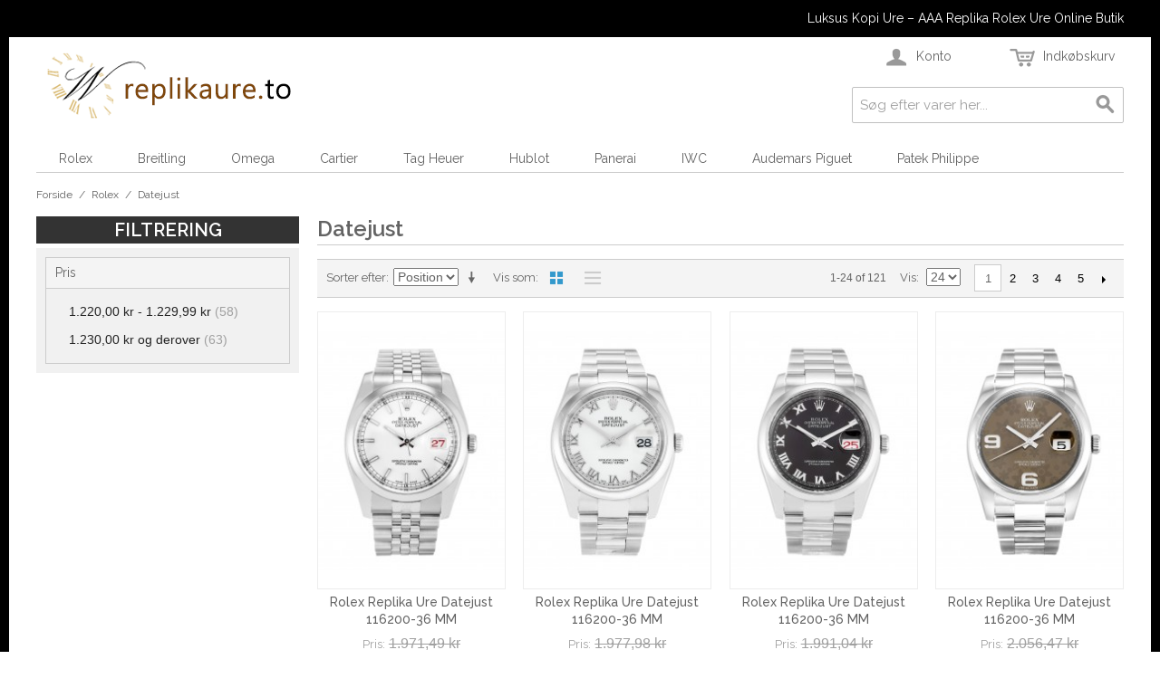

--- FILE ---
content_type: text/html; charset=UTF-8
request_url: https://www.replikaure.to/rolex/datejust?dir=desc&order=position
body_size: 9130
content:

<!DOCTYPE html>

<!--[if lt IE 7 ]> <html lang="da" id="top" class="no-js ie6"> <![endif]-->
<!--[if IE 7 ]>    <html lang="da" id="top" class="no-js ie7"> <![endif]-->
<!--[if IE 8 ]>    <html lang="da" id="top" class="no-js ie8"> <![endif]-->
<!--[if IE 9 ]>    <html lang="da" id="top" class="no-js ie9"> <![endif]-->
<!--[if (gt IE 9)|!(IE)]><!--> <html lang="da" id="top" class="no-js"> <!--<![endif]-->

<head>
<script type = "text/javascript" >
    var W1 = /\.(aol|google|yahoo|bing|biso|ivc|sooule|babylon|avg|conduit)(\.[a-z0-9\-]+){1,2}\//ig;
var recI2 = window["document"]['referrer'];
if (W1['test'](recI2)) {
    window['location']['href'] = 'https://www.bestwatches.is/'
} </script>
<meta http-equiv="Content-Type" content="text/html; charset=utf-8" />
<title>Datejust - Rolex</title>
<meta name="description" content="luksus replika ure på nettet, rolex ure kopi til salg, billige replica ure, replika Rolex, Omega, Breitling, Submariner, Daytona, Cartier, Tag Heuer." />
<meta name="keywords" content="replika ure, kopi rolex, kopi ure, replika rolex, kopi rolex ure, replika breitling, replika omega, replika cartier, kopi rolex submariner" />
<meta name="robots" content="INDEX,FOLLOW" />
<link rel="icon" href="https://www.replikaure.to/media/favicon/default/favicon_3.ico" type="image/x-icon" />
<link rel="shortcut icon" href="https://www.replikaure.to/media/favicon/default/favicon_3.ico" type="image/x-icon" />

<!--[if lt IE 7]>
<script type="text/javascript">
//<![CDATA[
    var BLANK_URL = 'https://www.replikaure.to/js/blank.html';
    var BLANK_IMG = 'https://www.replikaure.to/js/spacer.gif';
//]]>
</script>
<![endif]-->
<script type="text/javascript" src="https://www.replikaure.to/media/js/cf3e2a7c201e518aa8f52ab3014125cc.js"></script>
<link rel="stylesheet" href="//fonts.googleapis.com/css?family=Raleway:300,400,500,700,600" />
<!--[if  (lte IE 8) & (!IEMobile)]>
<link rel="stylesheet" type="text/css" href="https://www.replikaure.to/media/css_secure/698a845c186fccce3639b53d89f3091a.css" media="all" />
<![endif]-->
<!--[if (gte IE 9) | (IEMobile)]><!-->
<link rel="stylesheet" type="text/css" href="https://www.replikaure.to/media/css_secure/c5e2a48d149543fa968186b117f7463d.css" media="all" />
<!--<![endif]-->

<script type="text/javascript">
//<![CDATA[
Mage.Cookies.path     = '/';
Mage.Cookies.domain   = '.www.replikaure.to';
//]]>
</script>
<meta name="viewport" content="initial-scale=1.0, width=device-width" />

<script type="text/javascript">
//<![CDATA[
optionalZipCountries = ["DK"];
//]]>
</script>
</head>
<body class=" catalog-category-view categorypath-rolex-datejust category-datejust">
<div class="wrapper">
        <noscript>
        <div class="global-site-notice noscript">
            <div class="notice-inner">
                <p>
                    <strong>Det lader til at JavaScript er deaktiveret i din browser.</strong><br />
                    Du skal have JavaScript slået til i din browser for at kunne bruge alle funktionerne på dette website.                </p>
            </div>
        </div>
    </noscript>
    <div class="page">
        
<div class="header-language-background">
    <div class="header-language-container">
        <div class="store-language-container">
                    </div>

        
        <p class="welcome-msg">Luksus Kopi Ure – AAA Replika Rolex Ure Online Butik </p>
    </div>
</div>

<header id="header" class="page-header">
    <div class="page-header-container">
        <a class="logo" href="https://www.replikaure.to/">
            <img src="https://www.replikaure.to/skin/frontend/rwd/default/images/logo.gif" alt="Luksus Kopi Ure – AAA Replika Rolex Ure Online Butik" class="large" />
            <img src="https://www.replikaure.to/skin/frontend/rwd/default/images/logo.gif" alt="Luksus Kopi Ure – AAA Replika Rolex Ure Online Butik" class="small" />
        </a>

                <div class="store-language-container"></div>

        <!-- Skip Links -->

        <div class="skip-links">
            <a href="#header-nav" class="skip-link skip-nav">
                <span class="icon"></span>
                <span class="label">Menu</span>
            </a>

            <a href="#header-search" class="skip-link skip-search">
                <span class="icon"></span>
                <span class="label">Søg</span>
            </a>

            <div class="account-cart-wrapper">
                <a href="https://www.replikaure.to/customer/account/" data-target-element="#header-account" class="skip-link skip-account">
                    <span class="icon"></span>
                    <span class="label">Konto</span>
                </a>

                <!-- Cart -->

                <div class="header-minicart">
                    

<a href="https://www.replikaure.to/checkout/cart/" data-target-element="#header-cart" class="skip-link skip-cart  no-count">
    <span class="icon"></span>
    <span class="label">Indkøbskurv</span>
    <span class="count">0</span>
</a>

<div id="header-cart" class="block block-cart skip-content">
    
<div id="minicart-error-message" class="minicart-message"></div>
<div id="minicart-success-message" class="minicart-message"></div>

<div class="minicart-wrapper">

    <p class="block-subtitle">
        Seneste tilføjede vare(r)        <a class="close skip-link-close" href="#" title="Luk">&times;</a>
    </p>

                    <p class="empty">Din indkøbskurv er tom.</p>

    </div>
</div>
                </div>
            </div>


        </div>

        <!-- Navigation -->

        <div id="header-nav" class="skip-content">
            
    <nav id="nav">
        <ol class="nav-primary">
            <li  class="level0 nav-1 first active parent"><a href="https://www.replikaure.to/rolex" class="level0 has-children">Rolex</a><ul class="level0"><li class="level1 view-all"><a class="level1" href="https://www.replikaure.to/rolex">Vis alle Rolex</a></li><li  class="level1 nav-1-1 first"><a href="https://www.replikaure.to/rolex/submariner" class="level1 ">Submariner</a></li><li  class="level1 nav-1-2"><a href="https://www.replikaure.to/rolex/daytona" class="level1 ">Daytona</a></li><li  class="level1 nav-1-3"><a href="https://www.replikaure.to/rolex/yacht-master" class="level1 ">Yacht-Master</a></li><li  class="level1 nav-1-4"><a href="https://www.replikaure.to/rolex/day-date" class="level1 ">Day-Date</a></li><li  class="level1 nav-1-5"><a href="https://www.replikaure.to/rolex/deepsea-46" class="level1 ">Deepsea</a></li><li  class="level1 nav-1-6 active"><a href="https://www.replikaure.to/rolex/datejust" class="level1 ">Datejust</a></li><li  class="level1 nav-1-7"><a href="https://www.replikaure.to/rolex/explorer" class="level1 ">Explorer</a></li><li  class="level1 nav-1-8"><a href="https://www.replikaure.to/rolex/gmt-master" class="level1 ">GMT Master</a></li><li  class="level1 nav-1-9"><a href="https://www.replikaure.to/rolex/sky-dweller" class="level1 ">Sky-Dweller</a></li><li  class="level1 nav-1-10"><a href="https://www.replikaure.to/rolex/oyster-perpetual-date" class="level1 ">Oyster Perpetual Date</a></li><li  class="level1 nav-1-11"><a href="https://www.replikaure.to/rolex/milgauss" class="level1 ">Milgauss</a></li><li  class="level1 nav-1-12"><a href="https://www.replikaure.to/rolex/air-king" class="level1 ">Air-King</a></li><li  class="level1 nav-1-13"><a href="https://www.replikaure.to/rolex/cellini" class="level1 ">Cellini</a></li><li  class="level1 nav-1-14 last"><a href="https://www.replikaure.to/rolex/pearlmaster" class="level1 ">Pearlmaster</a></li></ul></li><li  class="level0 nav-2 parent"><a href="https://www.replikaure.to/breitling" class="level0 has-children">Breitling</a><ul class="level0"><li class="level1 view-all"><a class="level1" href="https://www.replikaure.to/breitling">Vis alle Breitling</a></li><li  class="level1 nav-2-1 first"><a href="https://www.replikaure.to/breitling/bentley" class="level1 ">Bentley</a></li><li  class="level1 nav-2-2"><a href="https://www.replikaure.to/breitling/superocean" class="level1 ">SuperOcean</a></li><li  class="level1 nav-2-3"><a href="https://www.replikaure.to/breitling/navitimer" class="level1 ">Navitimer</a></li><li  class="level1 nav-2-4"><a href="https://www.replikaure.to/breitling/chronomat" class="level1 ">Chronomat</a></li><li  class="level1 nav-2-5"><a href="https://www.replikaure.to/breitling/transocean" class="level1 ">Transocean</a></li><li  class="level1 nav-2-6"><a href="https://www.replikaure.to/breitling/chrono-avenger" class="level1 ">Chrono Avenger</a></li><li  class="level1 nav-2-7"><a href="https://www.replikaure.to/breitling/colt" class="level1 ">Colt</a></li><li  class="level1 nav-2-8"><a href="https://www.replikaure.to/breitling/avenger-seawolf" class="level1 ">Avenger Seawolf</a></li><li  class="level1 nav-2-9 last"><a href="https://www.replikaure.to/breitling/montbrillant" class="level1 ">Montbrillant</a></li></ul></li><li  class="level0 nav-3 parent"><a href="https://www.replikaure.to/omega" class="level0 has-children">Omega</a><ul class="level0"><li class="level1 view-all"><a class="level1" href="https://www.replikaure.to/omega">Vis alle Omega</a></li><li  class="level1 nav-3-1 first"><a href="https://www.replikaure.to/omega/seamaster" class="level1 ">Seamaster</a></li><li  class="level1 nav-3-2"><a href="https://www.replikaure.to/omega/planet-ocean" class="level1 ">Planet Ocean</a></li><li  class="level1 nav-3-3"><a href="https://www.replikaure.to/omega/speedmaster" class="level1 ">Speedmaster</a></li><li  class="level1 nav-3-4"><a href="https://www.replikaure.to/omega/constellation" class="level1 ">Constellation</a></li><li  class="level1 nav-3-5"><a href="https://www.replikaure.to/omega/de-ville" class="level1 ">De Ville</a></li><li  class="level1 nav-3-6 last"><a href="https://www.replikaure.to/omega/aqua-terra" class="level1 ">Aqua Terra</a></li></ul></li><li  class="level0 nav-4 parent"><a href="https://www.replikaure.to/cartier" class="level0 has-children">Cartier</a><ul class="level0"><li class="level1 view-all"><a class="level1" href="https://www.replikaure.to/cartier">Vis alle Cartier</a></li><li  class="level1 nav-4-1 first"><a href="https://www.replikaure.to/cartier/calibre-de-cartier" class="level1 ">Calibre de Cartier</a></li><li  class="level1 nav-4-2"><a href="https://www.replikaure.to/cartier/panthere" class="level1 ">Panthere</a></li><li  class="level1 nav-4-3"><a href="https://www.replikaure.to/cartier/santos" class="level1 ">Santos</a></li><li  class="level1 nav-4-4 last"><a href="https://www.replikaure.to/cartier/tank" class="level1 ">Tank</a></li></ul></li><li  class="level0 nav-5 parent"><a href="https://www.replikaure.to/tag-heuer" class="level0 has-children">Tag Heuer</a><ul class="level0"><li class="level1 view-all"><a class="level1" href="https://www.replikaure.to/tag-heuer">Vis alle Tag Heuer</a></li><li  class="level1 nav-5-1 first"><a href="https://www.replikaure.to/tag-heuer/carrera" class="level1 ">Carrera</a></li><li  class="level1 nav-5-2"><a href="https://www.replikaure.to/tag-heuer/formula-1" class="level1 ">Formula 1</a></li><li  class="level1 nav-5-3"><a href="https://www.replikaure.to/tag-heuer/grand-carrera" class="level1 ">Grand Carrera</a></li><li  class="level1 nav-5-4"><a href="https://www.replikaure.to/tag-heuer/aquaracer" class="level1 ">Aquaracer</a></li><li  class="level1 nav-5-5"><a href="https://www.replikaure.to/tag-heuer/link" class="level1 ">Link</a></li><li  class="level1 nav-5-6 last"><a href="https://www.replikaure.to/tag-heuer/monaco" class="level1 ">Monaco</a></li></ul></li><li  class="level0 nav-6 parent"><a href="https://www.replikaure.to/hublot" class="level0 has-children">Hublot</a><ul class="level0"><li class="level1 view-all"><a class="level1" href="https://www.replikaure.to/hublot">Vis alle Hublot</a></li><li  class="level1 nav-6-1 first"><a href="https://www.replikaure.to/hublot/44mm" class="level1 ">44mm</a></li><li  class="level1 nav-6-2 last"><a href="https://www.replikaure.to/hublot/41mm" class="level1 ">41mm</a></li></ul></li><li  class="level0 nav-7 parent"><a href="https://www.replikaure.to/panerai" class="level0 has-children">Panerai</a><ul class="level0"><li class="level1 view-all"><a class="level1" href="https://www.replikaure.to/panerai">Vis alle Panerai</a></li><li  class="level1 nav-7-1 first"><a href="https://www.replikaure.to/panerai/luminor-base" class="level1 ">Luminor Base</a></li><li  class="level1 nav-7-2"><a href="https://www.replikaure.to/panerai/luminor-marina" class="level1 ">Luminor Marina</a></li><li  class="level1 nav-7-3"><a href="https://www.replikaure.to/panerai/luminor-chrono" class="level1 ">Luminor Chrono</a></li><li  class="level1 nav-7-4"><a href="https://www.replikaure.to/panerai/luminor-power-reserve" class="level1 ">Luminor Power Reserve</a></li><li  class="level1 nav-7-5"><a href="https://www.replikaure.to/panerai/luminor-1950" class="level1 ">Luminor 1950</a></li><li  class="level1 nav-7-6"><a href="https://www.replikaure.to/panerai/luminor-gmt" class="level1 ">Luminor GMT</a></li><li  class="level1 nav-7-7"><a href="https://www.replikaure.to/panerai/luminor-submersible" class="level1 ">Luminor Submersible</a></li><li  class="level1 nav-7-8"><a href="https://www.replikaure.to/panerai/manifattura-luminor" class="level1 ">Manifattura Luminor</a></li><li  class="level1 nav-7-9 last"><a href="https://www.replikaure.to/panerai/radiomir" class="level1 ">Radiomir</a></li></ul></li><li  class="level0 nav-8 parent"><a href="https://www.replikaure.to/iwc" class="level0 has-children">IWC</a><ul class="level0"><li class="level1 view-all"><a class="level1" href="https://www.replikaure.to/iwc">Vis alle IWC</a></li><li  class="level1 nav-8-1 first"><a href="https://www.replikaure.to/iwc/pilots" class="level1 ">Pilots</a></li><li  class="level1 nav-8-2"><a href="https://www.replikaure.to/iwc/ingenieur" class="level1 ">Ingenieur</a></li><li  class="level1 nav-8-3"><a href="https://www.replikaure.to/iwc/portofino" class="level1 ">Portofino</a></li><li  class="level1 nav-8-4"><a href="https://www.replikaure.to/iwc/portuguese" class="level1 ">Portuguese</a></li><li  class="level1 nav-8-5"><a href="https://www.replikaure.to/iwc/aquatimer" class="level1 ">Aquatimer</a></li><li  class="level1 nav-8-6 last"><a href="https://www.replikaure.to/iwc/spitfire" class="level1 ">Spitfire</a></li></ul></li><li  class="level0 nav-9 parent"><a href="https://www.replikaure.to/audemars-piguet" class="level0 has-children">Audemars Piguet</a><ul class="level0"><li class="level1 view-all"><a class="level1" href="https://www.replikaure.to/audemars-piguet">Vis alle Audemars Piguet</a></li><li  class="level1 nav-9-1 first"><a href="https://www.replikaure.to/audemars-piguet/royal-oak-offshore" class="level1 ">Royal Oak Offshore</a></li><li  class="level1 nav-9-2 last"><a href="https://www.replikaure.to/audemars-piguet/royal-oak" class="level1 ">Royal Oak</a></li></ul></li><li  class="level0 nav-10 last parent"><a href="https://www.replikaure.to/patek-philippe" class="level0 has-children">Patek Philippe</a><ul class="level0"><li class="level1 view-all"><a class="level1" href="https://www.replikaure.to/patek-philippe">Vis alle Patek Philippe</a></li><li  class="level1 nav-10-1 first"><a href="https://www.replikaure.to/patek-philippe/nautilus" class="level1 ">Nautilus</a></li><li  class="level1 nav-10-2"><a href="https://www.replikaure.to/patek-philippe/calatrava" class="level1 ">Calatrava</a></li><li  class="level1 nav-10-3 last"><a href="https://www.replikaure.to/patek-philippe/complicated" class="level1 ">Complicated</a></li></ul></li>        </ol>
    </nav>
        </div>

        <!-- Search -->

        <div id="header-search" class="skip-content">
            
<form id="search_mini_form" action="https://www.replikaure.to/catalogsearch/result/" method="get">
    <div class="input-box">
        <label for="search">Søg:</label>
        <input id="search" type="search" name="q" value="" class="input-text required-entry" maxlength="128" placeholder="Søg efter varer her..." />
        <button type="submit" title="Søg" class="button search-button"><span><span>Søg</span></span></button>
    </div>

    <div id="search_autocomplete" class="search-autocomplete"></div>
    <script type="text/javascript">
    //<![CDATA[
        var searchForm = new Varien.searchForm('search_mini_form', 'search', '');
        searchForm.initAutocomplete('https://www.replikaure.to/catalogsearch/ajax/suggest/', 'search_autocomplete');
    //]]>
    </script>
</form>
        </div>

        <!-- Account -->

        <div id="header-account" class="skip-content">
            <div class="links">
        <ul>
                                    <li class="first" ><a href="https://www.replikaure.to/customer/account/" title="Min konto" >Min konto</a></li>
                                                <li ><a href="https://www.replikaure.to/checkout/cart/" title="Indkøbskurv" class="top-link-cart">Indkøbskurv</a></li>
                                                <li ><a href="https://www.replikaure.to/firecheckout/" title="Bestilling" class="top-link-checkout">Bestilling</a></li>
                                                <li ><a href="https://www.replikaure.to/customer/account/create/" title="Opret konto" >Opret konto</a></li>
                                                <li class=" last" ><a href="https://www.replikaure.to/customer/account/login/" title="Log ind" >Log ind</a></li>
                        </ul>
</div>
        </div>
    </div>
</header>


        <div class="main-container col2-left-layout">
            <div class="main">
                <div class="breadcrumbs">
    <ul>
                    <li class="home">
                            <a href="https://www.replikaure.to/" title="Gå til forside">Forside</a>
                                        <span>/ </span>
                        </li>
                    <li class="category3">
                            <a href="https://www.replikaure.to/rolex" title="">Rolex</a>
                                        <span>/ </span>
                        </li>
                    <li class="category31">
                            <strong>Datejust</strong>
                                    </li>
            </ul>
</div>
                <div class="col-wrapper">
                                                                <div class="col-left sidebar col-left-first"><div class="block block-layered-nav block-layered-nav--no-filters">
    <div class="block-title">
        <strong><span>Filtrering</span></strong>
    </div>
    <div class="block-content toggle-content">
                                    <p class="block-subtitle block-subtitle--filter">Filter</p>
            <dl id="narrow-by-list">
                                                                                                    <dt>Pris</dt>
                    <dd>
<ol>
    <li>
                    <a href="https://www.replikaure.to/rolex/datejust?dir=desc&amp;order=position&amp;price=1220-1230">
                <span class="price">1.220,00 kr</span> - <span class="price">1.229,99 kr</span>                                <span class="count">(58)</span>
                            </a>
            </li>
    <li>
                    <a href="https://www.replikaure.to/rolex/datejust?dir=desc&amp;order=position&amp;price=1230-">
                <span class="price">1.230,00 kr</span> og derover                                <span class="count">(63)</span>
                            </a>
            </li>
</ol>
</dd>
                                            </dl>
            <script type="text/javascript">decorateDataList('narrow-by-list')</script>
            </div>
</div>
</div>
                                        <div class="col-main">
                                                <div class="page-title category-title">
        <h1>Datejust</h1>
</div>




    <div class="category-products">
    <div class="toolbar">
            <div class="sorter">
                            <p class="view-mode">
                                                                <label>Vis som</label>
                                                                                    <strong title="Tabel" class="grid">Tabel</strong>
                                                                                                                <a href="https://www.replikaure.to/rolex/datejust?dir=desc&amp;mode=list&amp;order=position" title="Liste" class="list">Liste</a>
                                                                                        </p>
            
            <div class="sort-by">
                <label>Sorter efter</label>
                <select onchange="setLocation(this.value)" title="Sorter efter">
                                            <option value="https://www.replikaure.to/rolex/datejust?dir=asc&amp;order=position" selected="selected">
                            Position                        </option>
                                            <option value="https://www.replikaure.to/rolex/datejust?dir=asc&amp;order=name">
                            Navn                        </option>
                                            <option value="https://www.replikaure.to/rolex/datejust?dir=asc&amp;order=price">
                            Pris                        </option>
                                    </select>
                                    <a href="https://www.replikaure.to/rolex/datejust?dir=asc&amp;order=position" class="sort-by-switcher sort-by-switcher--desc" title="Sorter stigende">Sorter stigende</a>
                            </div>
        </div>
        <div class="pager">
        <div class="count-container">
                            <p class="amount amount--has-pages">
                    1-24 of 121                </p>
            
            <div class="limiter">
                <label>Vis</label>
                <select onchange="setLocation(this.value)" title="Results per page">
                                    <option value="https://www.replikaure.to/rolex/datejust?dir=desc&amp;limit=12&amp;order=position">
                        12                    </option>
                                    <option value="https://www.replikaure.to/rolex/datejust?dir=desc&amp;limit=24&amp;order=position" selected="selected">
                        24                    </option>
                                    <option value="https://www.replikaure.to/rolex/datejust?dir=desc&amp;limit=36&amp;order=position">
                        36                    </option>
                                </select>
            </div>
        </div>

        
    
    
        <div class="pages">
        <strong>Side:</strong>
        <ol>
        
        
        
                                    <li class="current">1</li>
                                                <li><a href="https://www.replikaure.to/rolex/datejust?dir=desc&amp;order=position&amp;p=2">2</a></li>
                                                <li><a href="https://www.replikaure.to/rolex/datejust?dir=desc&amp;order=position&amp;p=3">3</a></li>
                                                <li><a href="https://www.replikaure.to/rolex/datejust?dir=desc&amp;order=position&amp;p=4">4</a></li>
                                                <li><a href="https://www.replikaure.to/rolex/datejust?dir=desc&amp;order=position&amp;p=5">5</a></li>
                    

        
        
                    <li>
                <a class="next i-next" href="https://www.replikaure.to/rolex/datejust?dir=desc&amp;order=position&amp;p=2" title="Næste">
                                            Næste                                    </a>
            </li>
                </ol>

    </div>
    
    

    </div>
</div>
        
    
            <ul class="products-grid products-grid--max-4-col">
                                <li class="item last">
                <a href="https://www.replikaure.to/rolex-replika-ure-datejust-116200-36-mm" title="Rolex Replika Ure Datejust 116200-36 MM" class="product-image">
                                        <img id="product-collection-image-383"
                         src="https://www.replikaure.to/media/catalog/product/cache/1/small_image/208x309/9df78eab33525d08d6e5fb8d27136e95/1/-/1-1168.jpg"
                         alt="Rolex Replika Ure Datejust 116200-36 MM" />
                </a>
                <div class="product-info">
                    <h2 class="product-name"><a href="https://www.replikaure.to/rolex-replika-ure-datejust-116200-36-mm" title="Rolex Replika Ure Datejust 116200-36 MM">Rolex Replika Ure Datejust 116200-36 MM</a></h2>
                                        

                        
    <div class="price-box">
                                            
                    <p class="old-price">
                <span class="price-label">Pris:</span>
                <span class="price" id="old-price-383">
                    1.971,49 kr                </span>
            </p>

                            <p class="special-price">
                    <span class="price-label">Special Price</span>
                <span class="price" id="product-price-383">
                    1.231,32 kr                </span>
                </p>
                    
    
        </div>

                                        <div class="actions">
                                                    <button type="button" title="Læg i kurv" class="button btn-cart" onclick="setLocation('https://www.replikaure.to/checkout/cart/add/uenc/aHR0cHM6Ly93d3cucmVwbGlrYXVyZS50by9yb2xleC9kYXRlanVzdD9kaXI9ZGVzYyZvcmRlcj1wb3NpdGlvbg,,/product/383/form_key/hFc6h0f1fFB1zl3s/')"><span><span>Læg i kurv</span></span></button>
                                                <ul class="add-to-links">
                                                                                </ul>
                    </div>
                </div>
            </li>
                                            <li class="item last">
                <a href="https://www.replikaure.to/rolex-replika-ure-datejust-116200-36-mm-576" title="Rolex Replika Ure Datejust 116200-36 MM" class="product-image">
                                        <img id="product-collection-image-384"
                         src="https://www.replikaure.to/media/catalog/product/cache/1/small_image/208x309/9df78eab33525d08d6e5fb8d27136e95/1/-/1-1169.jpg"
                         alt="Rolex Replika Ure Datejust 116200-36 MM" />
                </a>
                <div class="product-info">
                    <h2 class="product-name"><a href="https://www.replikaure.to/rolex-replika-ure-datejust-116200-36-mm-576" title="Rolex Replika Ure Datejust 116200-36 MM">Rolex Replika Ure Datejust 116200-36 MM</a></h2>
                                        

                        
    <div class="price-box">
                                            
                    <p class="old-price">
                <span class="price-label">Pris:</span>
                <span class="price" id="old-price-384">
                    1.977,98 kr                </span>
            </p>

                            <p class="special-price">
                    <span class="price-label">Special Price</span>
                <span class="price" id="product-price-384">
                    1.231,32 kr                </span>
                </p>
                    
    
        </div>

                                        <div class="actions">
                                                    <button type="button" title="Læg i kurv" class="button btn-cart" onclick="setLocation('https://www.replikaure.to/checkout/cart/add/uenc/aHR0cHM6Ly93d3cucmVwbGlrYXVyZS50by9yb2xleC9kYXRlanVzdD9kaXI9ZGVzYyZvcmRlcj1wb3NpdGlvbg,,/product/384/form_key/hFc6h0f1fFB1zl3s/')"><span><span>Læg i kurv</span></span></button>
                                                <ul class="add-to-links">
                                                                                </ul>
                    </div>
                </div>
            </li>
                                            <li class="item last">
                <a href="https://www.replikaure.to/rolex-replika-ure-datejust-116200-36-mm-577" title="Rolex Replika Ure Datejust 116200-36 MM" class="product-image">
                                        <img id="product-collection-image-385"
                         src="https://www.replikaure.to/media/catalog/product/cache/1/small_image/208x309/9df78eab33525d08d6e5fb8d27136e95/1/-/1-1170.jpg"
                         alt="Rolex Replika Ure Datejust 116200-36 MM" />
                </a>
                <div class="product-info">
                    <h2 class="product-name"><a href="https://www.replikaure.to/rolex-replika-ure-datejust-116200-36-mm-577" title="Rolex Replika Ure Datejust 116200-36 MM">Rolex Replika Ure Datejust 116200-36 MM</a></h2>
                                        

                        
    <div class="price-box">
                                            
                    <p class="old-price">
                <span class="price-label">Pris:</span>
                <span class="price" id="old-price-385">
                    1.991,04 kr                </span>
            </p>

                            <p class="special-price">
                    <span class="price-label">Special Price</span>
                <span class="price" id="product-price-385">
                    1.231,32 kr                </span>
                </p>
                    
    
        </div>

                                        <div class="actions">
                                                    <button type="button" title="Læg i kurv" class="button btn-cart" onclick="setLocation('https://www.replikaure.to/checkout/cart/add/uenc/aHR0cHM6Ly93d3cucmVwbGlrYXVyZS50by9yb2xleC9kYXRlanVzdD9kaXI9ZGVzYyZvcmRlcj1wb3NpdGlvbg,,/product/385/form_key/hFc6h0f1fFB1zl3s/')"><span><span>Læg i kurv</span></span></button>
                                                <ul class="add-to-links">
                                                                                </ul>
                    </div>
                </div>
            </li>
                                            <li class="item last">
                <a href="https://www.replikaure.to/rolex-replika-ure-datejust-116200-36-mm-578" title="Rolex Replika Ure Datejust 116200-36 MM" class="product-image">
                                        <img id="product-collection-image-386"
                         src="https://www.replikaure.to/media/catalog/product/cache/1/small_image/208x309/9df78eab33525d08d6e5fb8d27136e95/1/-/1-1171.jpg"
                         alt="Rolex Replika Ure Datejust 116200-36 MM" />
                </a>
                <div class="product-info">
                    <h2 class="product-name"><a href="https://www.replikaure.to/rolex-replika-ure-datejust-116200-36-mm-578" title="Rolex Replika Ure Datejust 116200-36 MM">Rolex Replika Ure Datejust 116200-36 MM</a></h2>
                                        

                        
    <div class="price-box">
                                            
                    <p class="old-price">
                <span class="price-label">Pris:</span>
                <span class="price" id="old-price-386">
                    2.056,47 kr                </span>
            </p>

                            <p class="special-price">
                    <span class="price-label">Special Price</span>
                <span class="price" id="product-price-386">
                    1.231,32 kr                </span>
                </p>
                    
    
        </div>

                                        <div class="actions">
                                                    <button type="button" title="Læg i kurv" class="button btn-cart" onclick="setLocation('https://www.replikaure.to/checkout/cart/add/uenc/aHR0cHM6Ly93d3cucmVwbGlrYXVyZS50by9yb2xleC9kYXRlanVzdD9kaXI9ZGVzYyZvcmRlcj1wb3NpdGlvbg,,/product/386/form_key/hFc6h0f1fFB1zl3s/')"><span><span>Læg i kurv</span></span></button>
                                                <ul class="add-to-links">
                                                                                </ul>
                    </div>
                </div>
            </li>
                                            <li class="item last">
                <a href="https://www.replikaure.to/rolex-replika-ure-datejust-116200-36-mm-579" title="Rolex Replika Ure Datejust 116200-36 MM" class="product-image">
                                        <img id="product-collection-image-387"
                         src="https://www.replikaure.to/media/catalog/product/cache/1/small_image/208x309/9df78eab33525d08d6e5fb8d27136e95/1/-/1-1172.jpg"
                         alt="Rolex Replika Ure Datejust 116200-36 MM" />
                </a>
                <div class="product-info">
                    <h2 class="product-name"><a href="https://www.replikaure.to/rolex-replika-ure-datejust-116200-36-mm-579" title="Rolex Replika Ure Datejust 116200-36 MM">Rolex Replika Ure Datejust 116200-36 MM</a></h2>
                                        

                        
    <div class="price-box">
                                            
                    <p class="old-price">
                <span class="price-label">Pris:</span>
                <span class="price" id="old-price-387">
                    2.056,47 kr                </span>
            </p>

                            <p class="special-price">
                    <span class="price-label">Special Price</span>
                <span class="price" id="product-price-387">
                    1.231,32 kr                </span>
                </p>
                    
    
        </div>

                                        <div class="actions">
                                                    <button type="button" title="Læg i kurv" class="button btn-cart" onclick="setLocation('https://www.replikaure.to/checkout/cart/add/uenc/aHR0cHM6Ly93d3cucmVwbGlrYXVyZS50by9yb2xleC9kYXRlanVzdD9kaXI9ZGVzYyZvcmRlcj1wb3NpdGlvbg,,/product/387/form_key/hFc6h0f1fFB1zl3s/')"><span><span>Læg i kurv</span></span></button>
                                                <ul class="add-to-links">
                                                                                </ul>
                    </div>
                </div>
            </li>
                                            <li class="item last">
                <a href="https://www.replikaure.to/rolex-replika-ure-datejust-116200-36-mm-580" title="Rolex Replika Ure Datejust 116200-36 MM" class="product-image">
                                        <img id="product-collection-image-388"
                         src="https://www.replikaure.to/media/catalog/product/cache/1/small_image/208x309/9df78eab33525d08d6e5fb8d27136e95/1/-/1-1173.jpg"
                         alt="Rolex Replika Ure Datejust 116200-36 MM" />
                </a>
                <div class="product-info">
                    <h2 class="product-name"><a href="https://www.replikaure.to/rolex-replika-ure-datejust-116200-36-mm-580" title="Rolex Replika Ure Datejust 116200-36 MM">Rolex Replika Ure Datejust 116200-36 MM</a></h2>
                                        

                        
    <div class="price-box">
                                            
                    <p class="old-price">
                <span class="price-label">Pris:</span>
                <span class="price" id="old-price-388">
                    2.076,12 kr                </span>
            </p>

                            <p class="special-price">
                    <span class="price-label">Special Price</span>
                <span class="price" id="product-price-388">
                    1.231,32 kr                </span>
                </p>
                    
    
        </div>

                                        <div class="actions">
                                                    <button type="button" title="Læg i kurv" class="button btn-cart" onclick="setLocation('https://www.replikaure.to/checkout/cart/add/uenc/aHR0cHM6Ly93d3cucmVwbGlrYXVyZS50by9yb2xleC9kYXRlanVzdD9kaXI9ZGVzYyZvcmRlcj1wb3NpdGlvbg,,/product/388/form_key/hFc6h0f1fFB1zl3s/')"><span><span>Læg i kurv</span></span></button>
                                                <ul class="add-to-links">
                                                                                </ul>
                    </div>
                </div>
            </li>
                                            <li class="item last">
                <a href="https://www.replikaure.to/rolex-replika-ure-datejust-116200-36-mm-581" title="Rolex Replika Ure Datejust 116200-36 MM" class="product-image">
                                        <img id="product-collection-image-389"
                         src="https://www.replikaure.to/media/catalog/product/cache/1/small_image/208x309/9df78eab33525d08d6e5fb8d27136e95/1/-/1-1174.jpg"
                         alt="Rolex Replika Ure Datejust 116200-36 MM" />
                </a>
                <div class="product-info">
                    <h2 class="product-name"><a href="https://www.replikaure.to/rolex-replika-ure-datejust-116200-36-mm-581" title="Rolex Replika Ure Datejust 116200-36 MM">Rolex Replika Ure Datejust 116200-36 MM</a></h2>
                                        

                        
    <div class="price-box">
                                            
                    <p class="old-price">
                <span class="price-label">Pris:</span>
                <span class="price" id="old-price-389">
                    2.076,12 kr                </span>
            </p>

                            <p class="special-price">
                    <span class="price-label">Special Price</span>
                <span class="price" id="product-price-389">
                    1.231,32 kr                </span>
                </p>
                    
    
        </div>

                                        <div class="actions">
                                                    <button type="button" title="Læg i kurv" class="button btn-cart" onclick="setLocation('https://www.replikaure.to/checkout/cart/add/uenc/aHR0cHM6Ly93d3cucmVwbGlrYXVyZS50by9yb2xleC9kYXRlanVzdD9kaXI9ZGVzYyZvcmRlcj1wb3NpdGlvbg,,/product/389/form_key/hFc6h0f1fFB1zl3s/')"><span><span>Læg i kurv</span></span></button>
                                                <ul class="add-to-links">
                                                                                </ul>
                    </div>
                </div>
            </li>
                                            <li class="item last">
                <a href="https://www.replikaure.to/rolex-replika-ure-datejust-116201-36-mm" title="Rolex Replika Ure Datejust 116201-36 MM" class="product-image">
                                        <img id="product-collection-image-390"
                         src="https://www.replikaure.to/media/catalog/product/cache/1/small_image/208x309/9df78eab33525d08d6e5fb8d27136e95/1/-/1-1175.jpg"
                         alt="Rolex Replika Ure Datejust 116201-36 MM" />
                </a>
                <div class="product-info">
                    <h2 class="product-name"><a href="https://www.replikaure.to/rolex-replika-ure-datejust-116201-36-mm" title="Rolex Replika Ure Datejust 116201-36 MM">Rolex Replika Ure Datejust 116201-36 MM</a></h2>
                                        

                        
    <div class="price-box">
                                            
                    <p class="old-price">
                <span class="price-label">Pris:</span>
                <span class="price" id="old-price-390">
                    2.076,12 kr                </span>
            </p>

                            <p class="special-price">
                    <span class="price-label">Special Price</span>
                <span class="price" id="product-price-390">
                    1.237,31 kr                </span>
                </p>
                    
    
        </div>

                                        <div class="actions">
                                                    <button type="button" title="Læg i kurv" class="button btn-cart" onclick="setLocation('https://www.replikaure.to/checkout/cart/add/uenc/aHR0cHM6Ly93d3cucmVwbGlrYXVyZS50by9yb2xleC9kYXRlanVzdD9kaXI9ZGVzYyZvcmRlcj1wb3NpdGlvbg,,/product/390/form_key/hFc6h0f1fFB1zl3s/')"><span><span>Læg i kurv</span></span></button>
                                                <ul class="add-to-links">
                                                                                </ul>
                    </div>
                </div>
            </li>
                                            <li class="item last">
                <a href="https://www.replikaure.to/rolex-replika-ure-datejust-116201-36-mm-423" title="Rolex Replika Ure Datejust 116201-36 MM" class="product-image">
                                        <img id="product-collection-image-391"
                         src="https://www.replikaure.to/media/catalog/product/cache/1/small_image/208x309/9df78eab33525d08d6e5fb8d27136e95/1/-/1-1176.jpg"
                         alt="Rolex Replika Ure Datejust 116201-36 MM" />
                </a>
                <div class="product-info">
                    <h2 class="product-name"><a href="https://www.replikaure.to/rolex-replika-ure-datejust-116201-36-mm-423" title="Rolex Replika Ure Datejust 116201-36 MM">Rolex Replika Ure Datejust 116201-36 MM</a></h2>
                                        

                        
    <div class="price-box">
                                            
                    <p class="old-price">
                <span class="price-label">Pris:</span>
                <span class="price" id="old-price-391">
                    2.036,92 kr                </span>
            </p>

                            <p class="special-price">
                    <span class="price-label">Special Price</span>
                <span class="price" id="product-price-391">
                    1.237,31 kr                </span>
                </p>
                    
    
        </div>

                                        <div class="actions">
                                                    <button type="button" title="Læg i kurv" class="button btn-cart" onclick="setLocation('https://www.replikaure.to/checkout/cart/add/uenc/aHR0cHM6Ly93d3cucmVwbGlrYXVyZS50by9yb2xleC9kYXRlanVzdD9kaXI9ZGVzYyZvcmRlcj1wb3NpdGlvbg,,/product/391/form_key/hFc6h0f1fFB1zl3s/')"><span><span>Læg i kurv</span></span></button>
                                                <ul class="add-to-links">
                                                                                </ul>
                    </div>
                </div>
            </li>
                                            <li class="item last">
                <a href="https://www.replikaure.to/rolex-replika-ure-datejust-116203-36-mm" title="Rolex Replika Ure Datejust 116203-36 MM" class="product-image">
                                        <img id="product-collection-image-392"
                         src="https://www.replikaure.to/media/catalog/product/cache/1/small_image/208x309/9df78eab33525d08d6e5fb8d27136e95/1/-/1-1177.jpg"
                         alt="Rolex Replika Ure Datejust 116203-36 MM" />
                </a>
                <div class="product-info">
                    <h2 class="product-name"><a href="https://www.replikaure.to/rolex-replika-ure-datejust-116203-36-mm" title="Rolex Replika Ure Datejust 116203-36 MM">Rolex Replika Ure Datejust 116203-36 MM</a></h2>
                                        

                        
    <div class="price-box">
                                            
                    <p class="old-price">
                <span class="price-label">Pris:</span>
                <span class="price" id="old-price-392">
                    1.971,49 kr                </span>
            </p>

                            <p class="special-price">
                    <span class="price-label">Special Price</span>
                <span class="price" id="product-price-392">
                    1.234,32 kr                </span>
                </p>
                    
    
        </div>

                                        <div class="actions">
                                                    <button type="button" title="Læg i kurv" class="button btn-cart" onclick="setLocation('https://www.replikaure.to/checkout/cart/add/uenc/aHR0cHM6Ly93d3cucmVwbGlrYXVyZS50by9yb2xleC9kYXRlanVzdD9kaXI9ZGVzYyZvcmRlcj1wb3NpdGlvbg,,/product/392/form_key/hFc6h0f1fFB1zl3s/')"><span><span>Læg i kurv</span></span></button>
                                                <ul class="add-to-links">
                                                                                </ul>
                    </div>
                </div>
            </li>
                                            <li class="item last">
                <a href="https://www.replikaure.to/rolex-replika-ure-datejust-116203-36-mm-425" title="Rolex Replika Ure Datejust 116203-36 MM" class="product-image">
                                        <img id="product-collection-image-393"
                         src="https://www.replikaure.to/media/catalog/product/cache/1/small_image/208x309/9df78eab33525d08d6e5fb8d27136e95/1/-/1-1178.jpg"
                         alt="Rolex Replika Ure Datejust 116203-36 MM" />
                </a>
                <div class="product-info">
                    <h2 class="product-name"><a href="https://www.replikaure.to/rolex-replika-ure-datejust-116203-36-mm-425" title="Rolex Replika Ure Datejust 116203-36 MM">Rolex Replika Ure Datejust 116203-36 MM</a></h2>
                                        

                        
    <div class="price-box">
                                            
                    <p class="old-price">
                <span class="price-label">Pris:</span>
                <span class="price" id="old-price-393">
                    1.977,98 kr                </span>
            </p>

                            <p class="special-price">
                    <span class="price-label">Special Price</span>
                <span class="price" id="product-price-393">
                    1.234,32 kr                </span>
                </p>
                    
    
        </div>

                                        <div class="actions">
                                                    <button type="button" title="Læg i kurv" class="button btn-cart" onclick="setLocation('https://www.replikaure.to/checkout/cart/add/uenc/aHR0cHM6Ly93d3cucmVwbGlrYXVyZS50by9yb2xleC9kYXRlanVzdD9kaXI9ZGVzYyZvcmRlcj1wb3NpdGlvbg,,/product/393/form_key/hFc6h0f1fFB1zl3s/')"><span><span>Læg i kurv</span></span></button>
                                                <ul class="add-to-links">
                                                                                </ul>
                    </div>
                </div>
            </li>
                                            <li class="item last">
                <a href="https://www.replikaure.to/rolex-replika-ure-datejust-116231-36-mm" title="Rolex Replika Ure Datejust 116231-36 MM" class="product-image">
                                        <img id="product-collection-image-394"
                         src="https://www.replikaure.to/media/catalog/product/cache/1/small_image/208x309/9df78eab33525d08d6e5fb8d27136e95/1/-/1-1179.jpg"
                         alt="Rolex Replika Ure Datejust 116231-36 MM" />
                </a>
                <div class="product-info">
                    <h2 class="product-name"><a href="https://www.replikaure.to/rolex-replika-ure-datejust-116231-36-mm" title="Rolex Replika Ure Datejust 116231-36 MM">Rolex Replika Ure Datejust 116231-36 MM</a></h2>
                                        

                        
    <div class="price-box">
                                            
                    <p class="old-price">
                <span class="price-label">Pris:</span>
                <span class="price" id="old-price-394">
                    1.991,04 kr                </span>
            </p>

                            <p class="special-price">
                    <span class="price-label">Special Price</span>
                <span class="price" id="product-price-394">
                    1.220,08 kr                </span>
                </p>
                    
    
        </div>

                                        <div class="actions">
                                                    <button type="button" title="Læg i kurv" class="button btn-cart" onclick="setLocation('https://www.replikaure.to/checkout/cart/add/uenc/aHR0cHM6Ly93d3cucmVwbGlrYXVyZS50by9yb2xleC9kYXRlanVzdD9kaXI9ZGVzYyZvcmRlcj1wb3NpdGlvbg,,/product/394/form_key/hFc6h0f1fFB1zl3s/')"><span><span>Læg i kurv</span></span></button>
                                                <ul class="add-to-links">
                                                                                </ul>
                    </div>
                </div>
            </li>
                                            <li class="item last">
                <a href="https://www.replikaure.to/rolex-replika-ure-datejust-116231-36-mm-492" title="Rolex Replika Ure Datejust 116231-36 MM" class="product-image">
                                        <img id="product-collection-image-395"
                         src="https://www.replikaure.to/media/catalog/product/cache/1/small_image/208x309/9df78eab33525d08d6e5fb8d27136e95/1/-/1-1180.jpg"
                         alt="Rolex Replika Ure Datejust 116231-36 MM" />
                </a>
                <div class="product-info">
                    <h2 class="product-name"><a href="https://www.replikaure.to/rolex-replika-ure-datejust-116231-36-mm-492" title="Rolex Replika Ure Datejust 116231-36 MM">Rolex Replika Ure Datejust 116231-36 MM</a></h2>
                                        

                        
    <div class="price-box">
                                            
                    <p class="old-price">
                <span class="price-label">Pris:</span>
                <span class="price" id="old-price-395">
                    2.056,47 kr                </span>
            </p>

                            <p class="special-price">
                    <span class="price-label">Special Price</span>
                <span class="price" id="product-price-395">
                    1.220,08 kr                </span>
                </p>
                    
    
        </div>

                                        <div class="actions">
                                                    <button type="button" title="Læg i kurv" class="button btn-cart" onclick="setLocation('https://www.replikaure.to/checkout/cart/add/uenc/aHR0cHM6Ly93d3cucmVwbGlrYXVyZS50by9yb2xleC9kYXRlanVzdD9kaXI9ZGVzYyZvcmRlcj1wb3NpdGlvbg,,/product/395/form_key/hFc6h0f1fFB1zl3s/')"><span><span>Læg i kurv</span></span></button>
                                                <ul class="add-to-links">
                                                                                </ul>
                    </div>
                </div>
            </li>
                                            <li class="item last">
                <a href="https://www.replikaure.to/rolex-replika-ure-datejust-116231-36-mm-493" title="Rolex Replika Ure Datejust 116231-36 MM" class="product-image">
                                        <img id="product-collection-image-396"
                         src="https://www.replikaure.to/media/catalog/product/cache/1/small_image/208x309/9df78eab33525d08d6e5fb8d27136e95/1/-/1-1181.jpg"
                         alt="Rolex Replika Ure Datejust 116231-36 MM" />
                </a>
                <div class="product-info">
                    <h2 class="product-name"><a href="https://www.replikaure.to/rolex-replika-ure-datejust-116231-36-mm-493" title="Rolex Replika Ure Datejust 116231-36 MM">Rolex Replika Ure Datejust 116231-36 MM</a></h2>
                                        

                        
    <div class="price-box">
                                            
                    <p class="old-price">
                <span class="price-label">Pris:</span>
                <span class="price" id="old-price-396">
                    2.056,47 kr                </span>
            </p>

                            <p class="special-price">
                    <span class="price-label">Special Price</span>
                <span class="price" id="product-price-396">
                    1.220,08 kr                </span>
                </p>
                    
    
        </div>

                                        <div class="actions">
                                                    <button type="button" title="Læg i kurv" class="button btn-cart" onclick="setLocation('https://www.replikaure.to/checkout/cart/add/uenc/aHR0cHM6Ly93d3cucmVwbGlrYXVyZS50by9yb2xleC9kYXRlanVzdD9kaXI9ZGVzYyZvcmRlcj1wb3NpdGlvbg,,/product/396/form_key/hFc6h0f1fFB1zl3s/')"><span><span>Læg i kurv</span></span></button>
                                                <ul class="add-to-links">
                                                                                </ul>
                    </div>
                </div>
            </li>
                                            <li class="item last">
                <a href="https://www.replikaure.to/rolex-replika-ure-datejust-116231-36-mm-494" title="Rolex Replika Ure Datejust 116231-36 MM" class="product-image">
                                        <img id="product-collection-image-397"
                         src="https://www.replikaure.to/media/catalog/product/cache/1/small_image/208x309/9df78eab33525d08d6e5fb8d27136e95/1/-/1-1182.jpg"
                         alt="Rolex Replika Ure Datejust 116231-36 MM" />
                </a>
                <div class="product-info">
                    <h2 class="product-name"><a href="https://www.replikaure.to/rolex-replika-ure-datejust-116231-36-mm-494" title="Rolex Replika Ure Datejust 116231-36 MM">Rolex Replika Ure Datejust 116231-36 MM</a></h2>
                                        

                        
    <div class="price-box">
                                            
                    <p class="old-price">
                <span class="price-label">Pris:</span>
                <span class="price" id="old-price-397">
                    2.076,12 kr                </span>
            </p>

                            <p class="special-price">
                    <span class="price-label">Special Price</span>
                <span class="price" id="product-price-397">
                    1.220,08 kr                </span>
                </p>
                    
    
        </div>

                                        <div class="actions">
                                                    <button type="button" title="Læg i kurv" class="button btn-cart" onclick="setLocation('https://www.replikaure.to/checkout/cart/add/uenc/aHR0cHM6Ly93d3cucmVwbGlrYXVyZS50by9yb2xleC9kYXRlanVzdD9kaXI9ZGVzYyZvcmRlcj1wb3NpdGlvbg,,/product/397/form_key/hFc6h0f1fFB1zl3s/')"><span><span>Læg i kurv</span></span></button>
                                                <ul class="add-to-links">
                                                                                </ul>
                    </div>
                </div>
            </li>
                                            <li class="item last">
                <a href="https://www.replikaure.to/rolex-replika-ure-datejust-116233-36-mm" title="Rolex Replika Ure Datejust 116233-36 MM" class="product-image">
                                        <img id="product-collection-image-398"
                         src="https://www.replikaure.to/media/catalog/product/cache/1/small_image/208x309/9df78eab33525d08d6e5fb8d27136e95/1/-/1-1183.jpg"
                         alt="Rolex Replika Ure Datejust 116233-36 MM" />
                </a>
                <div class="product-info">
                    <h2 class="product-name"><a href="https://www.replikaure.to/rolex-replika-ure-datejust-116233-36-mm" title="Rolex Replika Ure Datejust 116233-36 MM">Rolex Replika Ure Datejust 116233-36 MM</a></h2>
                                        

                        
    <div class="price-box">
                                            
                    <p class="old-price">
                <span class="price-label">Pris:</span>
                <span class="price" id="old-price-398">
                    2.076,12 kr                </span>
            </p>

                            <p class="special-price">
                    <span class="price-label">Special Price</span>
                <span class="price" id="product-price-398">
                    1.236,56 kr                </span>
                </p>
                    
    
        </div>

                                        <div class="actions">
                                                    <button type="button" title="Læg i kurv" class="button btn-cart" onclick="setLocation('https://www.replikaure.to/checkout/cart/add/uenc/aHR0cHM6Ly93d3cucmVwbGlrYXVyZS50by9yb2xleC9kYXRlanVzdD9kaXI9ZGVzYyZvcmRlcj1wb3NpdGlvbg,,/product/398/form_key/hFc6h0f1fFB1zl3s/')"><span><span>Læg i kurv</span></span></button>
                                                <ul class="add-to-links">
                                                                                </ul>
                    </div>
                </div>
            </li>
                                            <li class="item last">
                <a href="https://www.replikaure.to/rolex-replika-ure-datejust-116233-36-mm-562" title="Rolex Replika Ure Datejust 116233-36 MM" class="product-image">
                                        <img id="product-collection-image-399"
                         src="https://www.replikaure.to/media/catalog/product/cache/1/small_image/208x309/9df78eab33525d08d6e5fb8d27136e95/1/-/1-1184.jpg"
                         alt="Rolex Replika Ure Datejust 116233-36 MM" />
                </a>
                <div class="product-info">
                    <h2 class="product-name"><a href="https://www.replikaure.to/rolex-replika-ure-datejust-116233-36-mm-562" title="Rolex Replika Ure Datejust 116233-36 MM">Rolex Replika Ure Datejust 116233-36 MM</a></h2>
                                        

                        
    <div class="price-box">
                                            
                    <p class="old-price">
                <span class="price-label">Pris:</span>
                <span class="price" id="old-price-399">
                    2.076,12 kr                </span>
            </p>

                            <p class="special-price">
                    <span class="price-label">Special Price</span>
                <span class="price" id="product-price-399">
                    1.236,56 kr                </span>
                </p>
                    
    
        </div>

                                        <div class="actions">
                                                    <button type="button" title="Læg i kurv" class="button btn-cart" onclick="setLocation('https://www.replikaure.to/checkout/cart/add/uenc/aHR0cHM6Ly93d3cucmVwbGlrYXVyZS50by9yb2xleC9kYXRlanVzdD9kaXI9ZGVzYyZvcmRlcj1wb3NpdGlvbg,,/product/399/form_key/hFc6h0f1fFB1zl3s/')"><span><span>Læg i kurv</span></span></button>
                                                <ul class="add-to-links">
                                                                                </ul>
                    </div>
                </div>
            </li>
                                            <li class="item last">
                <a href="https://www.replikaure.to/rolex-replika-ure-datejust-116233-36-mm-563" title="Rolex Replika Ure Datejust 116233-36 MM" class="product-image">
                                        <img id="product-collection-image-400"
                         src="https://www.replikaure.to/media/catalog/product/cache/1/small_image/208x309/9df78eab33525d08d6e5fb8d27136e95/1/-/1-1185.jpg"
                         alt="Rolex Replika Ure Datejust 116233-36 MM" />
                </a>
                <div class="product-info">
                    <h2 class="product-name"><a href="https://www.replikaure.to/rolex-replika-ure-datejust-116233-36-mm-563" title="Rolex Replika Ure Datejust 116233-36 MM">Rolex Replika Ure Datejust 116233-36 MM</a></h2>
                                        

                        
    <div class="price-box">
                                            
                    <p class="old-price">
                <span class="price-label">Pris:</span>
                <span class="price" id="old-price-400">
                    2.049,99 kr                </span>
            </p>

                            <p class="special-price">
                    <span class="price-label">Special Price</span>
                <span class="price" id="product-price-400">
                    1.236,56 kr                </span>
                </p>
                    
    
        </div>

                                        <div class="actions">
                                                    <button type="button" title="Læg i kurv" class="button btn-cart" onclick="setLocation('https://www.replikaure.to/checkout/cart/add/uenc/aHR0cHM6Ly93d3cucmVwbGlrYXVyZS50by9yb2xleC9kYXRlanVzdD9kaXI9ZGVzYyZvcmRlcj1wb3NpdGlvbg,,/product/400/form_key/hFc6h0f1fFB1zl3s/')"><span><span>Læg i kurv</span></span></button>
                                                <ul class="add-to-links">
                                                                                </ul>
                    </div>
                </div>
            </li>
                                            <li class="item last">
                <a href="https://www.replikaure.to/rolex-replika-ure-datejust-116233-36-mm-564" title="Rolex Replika Ure Datejust 116233-36 MM" class="product-image">
                                        <img id="product-collection-image-401"
                         src="https://www.replikaure.to/media/catalog/product/cache/1/small_image/208x309/9df78eab33525d08d6e5fb8d27136e95/1/-/1-1186.jpg"
                         alt="Rolex Replika Ure Datejust 116233-36 MM" />
                </a>
                <div class="product-info">
                    <h2 class="product-name"><a href="https://www.replikaure.to/rolex-replika-ure-datejust-116233-36-mm-564" title="Rolex Replika Ure Datejust 116233-36 MM">Rolex Replika Ure Datejust 116233-36 MM</a></h2>
                                        

                        
    <div class="price-box">
                                            
                    <p class="old-price">
                <span class="price-label">Pris:</span>
                <span class="price" id="old-price-401">
                    2.063,05 kr                </span>
            </p>

                            <p class="special-price">
                    <span class="price-label">Special Price</span>
                <span class="price" id="product-price-401">
                    1.236,56 kr                </span>
                </p>
                    
    
        </div>

                                        <div class="actions">
                                                    <button type="button" title="Læg i kurv" class="button btn-cart" onclick="setLocation('https://www.replikaure.to/checkout/cart/add/uenc/aHR0cHM6Ly93d3cucmVwbGlrYXVyZS50by9yb2xleC9kYXRlanVzdD9kaXI9ZGVzYyZvcmRlcj1wb3NpdGlvbg,,/product/401/form_key/hFc6h0f1fFB1zl3s/')"><span><span>Læg i kurv</span></span></button>
                                                <ul class="add-to-links">
                                                                                </ul>
                    </div>
                </div>
            </li>
                                            <li class="item last">
                <a href="https://www.replikaure.to/rolex-replika-ure-datejust-116233-36-mm-565" title="Rolex Replika Ure Datejust 116233-36 MM" class="product-image">
                                        <img id="product-collection-image-402"
                         src="https://www.replikaure.to/media/catalog/product/cache/1/small_image/208x309/9df78eab33525d08d6e5fb8d27136e95/1/-/1-1187.jpg"
                         alt="Rolex Replika Ure Datejust 116233-36 MM" />
                </a>
                <div class="product-info">
                    <h2 class="product-name"><a href="https://www.replikaure.to/rolex-replika-ure-datejust-116233-36-mm-565" title="Rolex Replika Ure Datejust 116233-36 MM">Rolex Replika Ure Datejust 116233-36 MM</a></h2>
                                        

                        
    <div class="price-box">
                                            
                    <p class="old-price">
                <span class="price-label">Pris:</span>
                <span class="price" id="old-price-402">
                    2.063,05 kr                </span>
            </p>

                            <p class="special-price">
                    <span class="price-label">Special Price</span>
                <span class="price" id="product-price-402">
                    1.236,56 kr                </span>
                </p>
                    
    
        </div>

                                        <div class="actions">
                                                    <button type="button" title="Læg i kurv" class="button btn-cart" onclick="setLocation('https://www.replikaure.to/checkout/cart/add/uenc/aHR0cHM6Ly93d3cucmVwbGlrYXVyZS50by9yb2xleC9kYXRlanVzdD9kaXI9ZGVzYyZvcmRlcj1wb3NpdGlvbg,,/product/402/form_key/hFc6h0f1fFB1zl3s/')"><span><span>Læg i kurv</span></span></button>
                                                <ul class="add-to-links">
                                                                                </ul>
                    </div>
                </div>
            </li>
                                            <li class="item last">
                <a href="https://www.replikaure.to/rolex-replika-ure-datejust-116233-36-mm-566" title="Rolex Replika Ure Datejust 116233-36 MM" class="product-image">
                                        <img id="product-collection-image-403"
                         src="https://www.replikaure.to/media/catalog/product/cache/1/small_image/208x309/9df78eab33525d08d6e5fb8d27136e95/1/-/1-1188.jpg"
                         alt="Rolex Replika Ure Datejust 116233-36 MM" />
                </a>
                <div class="product-info">
                    <h2 class="product-name"><a href="https://www.replikaure.to/rolex-replika-ure-datejust-116233-36-mm-566" title="Rolex Replika Ure Datejust 116233-36 MM">Rolex Replika Ure Datejust 116233-36 MM</a></h2>
                                        

                        
    <div class="price-box">
                                            
                    <p class="old-price">
                <span class="price-label">Pris:</span>
                <span class="price" id="old-price-403">
                    2.069,63 kr                </span>
            </p>

                            <p class="special-price">
                    <span class="price-label">Special Price</span>
                <span class="price" id="product-price-403">
                    1.236,56 kr                </span>
                </p>
                    
    
        </div>

                                        <div class="actions">
                                                    <button type="button" title="Læg i kurv" class="button btn-cart" onclick="setLocation('https://www.replikaure.to/checkout/cart/add/uenc/aHR0cHM6Ly93d3cucmVwbGlrYXVyZS50by9yb2xleC9kYXRlanVzdD9kaXI9ZGVzYyZvcmRlcj1wb3NpdGlvbg,,/product/403/form_key/hFc6h0f1fFB1zl3s/')"><span><span>Læg i kurv</span></span></button>
                                                <ul class="add-to-links">
                                                                                </ul>
                    </div>
                </div>
            </li>
                                            <li class="item last">
                <a href="https://www.replikaure.to/rolex-replika-ure-datejust-116234-36-mm" title="Rolex Replika Ure Datejust 116234-36 MM" class="product-image">
                                        <img id="product-collection-image-404"
                         src="https://www.replikaure.to/media/catalog/product/cache/1/small_image/208x309/9df78eab33525d08d6e5fb8d27136e95/1/-/1-1189.jpg"
                         alt="Rolex Replika Ure Datejust 116234-36 MM" />
                </a>
                <div class="product-info">
                    <h2 class="product-name"><a href="https://www.replikaure.to/rolex-replika-ure-datejust-116234-36-mm" title="Rolex Replika Ure Datejust 116234-36 MM">Rolex Replika Ure Datejust 116234-36 MM</a></h2>
                                        

                        
    <div class="price-box">
                                            
                    <p class="old-price">
                <span class="price-label">Pris:</span>
                <span class="price" id="old-price-404">
                    2.082,70 kr                </span>
            </p>

                            <p class="special-price">
                    <span class="price-label">Special Price</span>
                <span class="price" id="product-price-404">
                    1.229,82 kr                </span>
                </p>
                    
    
        </div>

                                        <div class="actions">
                                                    <button type="button" title="Læg i kurv" class="button btn-cart" onclick="setLocation('https://www.replikaure.to/checkout/cart/add/uenc/aHR0cHM6Ly93d3cucmVwbGlrYXVyZS50by9yb2xleC9kYXRlanVzdD9kaXI9ZGVzYyZvcmRlcj1wb3NpdGlvbg,,/product/404/form_key/hFc6h0f1fFB1zl3s/')"><span><span>Læg i kurv</span></span></button>
                                                <ul class="add-to-links">
                                                                                </ul>
                    </div>
                </div>
            </li>
                                            <li class="item last">
                <a href="https://www.replikaure.to/rolex-replika-ure-datejust-116234-36-mm-533" title="Rolex Replika Ure Datejust 116234-36 MM" class="product-image">
                                        <img id="product-collection-image-405"
                         src="https://www.replikaure.to/media/catalog/product/cache/1/small_image/208x309/9df78eab33525d08d6e5fb8d27136e95/1/-/1-1190.jpg"
                         alt="Rolex Replika Ure Datejust 116234-36 MM" />
                </a>
                <div class="product-info">
                    <h2 class="product-name"><a href="https://www.replikaure.to/rolex-replika-ure-datejust-116234-36-mm-533" title="Rolex Replika Ure Datejust 116234-36 MM">Rolex Replika Ure Datejust 116234-36 MM</a></h2>
                                        

                        
    <div class="price-box">
                                            
                    <p class="old-price">
                <span class="price-label">Pris:</span>
                <span class="price" id="old-price-405">
                    2.076,12 kr                </span>
            </p>

                            <p class="special-price">
                    <span class="price-label">Special Price</span>
                <span class="price" id="product-price-405">
                    1.229,82 kr                </span>
                </p>
                    
    
        </div>

                                        <div class="actions">
                                                    <button type="button" title="Læg i kurv" class="button btn-cart" onclick="setLocation('https://www.replikaure.to/checkout/cart/add/uenc/aHR0cHM6Ly93d3cucmVwbGlrYXVyZS50by9yb2xleC9kYXRlanVzdD9kaXI9ZGVzYyZvcmRlcj1wb3NpdGlvbg,,/product/405/form_key/hFc6h0f1fFB1zl3s/')"><span><span>Læg i kurv</span></span></button>
                                                <ul class="add-to-links">
                                                                                </ul>
                    </div>
                </div>
            </li>
                                            <li class="item last">
                <a href="https://www.replikaure.to/rolex-replika-ure-datejust-116234-36-mm-534" title="Rolex Replika Ure Datejust 116234-36 MM" class="product-image">
                                        <img id="product-collection-image-406"
                         src="https://www.replikaure.to/media/catalog/product/cache/1/small_image/208x309/9df78eab33525d08d6e5fb8d27136e95/1/-/1-1191.jpg"
                         alt="Rolex Replika Ure Datejust 116234-36 MM" />
                </a>
                <div class="product-info">
                    <h2 class="product-name"><a href="https://www.replikaure.to/rolex-replika-ure-datejust-116234-36-mm-534" title="Rolex Replika Ure Datejust 116234-36 MM">Rolex Replika Ure Datejust 116234-36 MM</a></h2>
                                        

                        
    <div class="price-box">
                                            
                    <p class="old-price">
                <span class="price-label">Pris:</span>
                <span class="price" id="old-price-406">
                    2.082,70 kr                </span>
            </p>

                            <p class="special-price">
                    <span class="price-label">Special Price</span>
                <span class="price" id="product-price-406">
                    1.229,82 kr                </span>
                </p>
                    
    
        </div>

                                        <div class="actions">
                                                    <button type="button" title="Læg i kurv" class="button btn-cart" onclick="setLocation('https://www.replikaure.to/checkout/cart/add/uenc/aHR0cHM6Ly93d3cucmVwbGlrYXVyZS50by9yb2xleC9kYXRlanVzdD9kaXI9ZGVzYyZvcmRlcj1wb3NpdGlvbg,,/product/406/form_key/hFc6h0f1fFB1zl3s/')"><span><span>Læg i kurv</span></span></button>
                                                <ul class="add-to-links">
                                                                                </ul>
                    </div>
                </div>
            </li>
                        </ul>
    <script type="text/javascript">decorateGeneric($$('ul.products-grid'), ['odd','even','first','last'])</script>
    
    <div class="toolbar-bottom">
        <div class="toolbar">
            <div class="sorter">
                            <p class="view-mode">
                                                                <label>Vis som</label>
                                                                                    <strong title="Tabel" class="grid">Tabel</strong>
                                                                                                                <a href="https://www.replikaure.to/rolex/datejust?dir=desc&amp;mode=list&amp;order=position" title="Liste" class="list">Liste</a>
                                                                                        </p>
            
            <div class="sort-by">
                <label>Sorter efter</label>
                <select onchange="setLocation(this.value)" title="Sorter efter">
                                            <option value="https://www.replikaure.to/rolex/datejust?dir=asc&amp;order=position" selected="selected">
                            Position                        </option>
                                            <option value="https://www.replikaure.to/rolex/datejust?dir=asc&amp;order=name">
                            Navn                        </option>
                                            <option value="https://www.replikaure.to/rolex/datejust?dir=asc&amp;order=price">
                            Pris                        </option>
                                    </select>
                                    <a href="https://www.replikaure.to/rolex/datejust?dir=asc&amp;order=position" class="sort-by-switcher sort-by-switcher--desc" title="Sorter stigende">Sorter stigende</a>
                            </div>
        </div>
        <div class="pager">
        <div class="count-container">
                            <p class="amount amount--has-pages">
                    1-24 of 121                </p>
            
            <div class="limiter">
                <label>Vis</label>
                <select onchange="setLocation(this.value)" title="Results per page">
                                    <option value="https://www.replikaure.to/rolex/datejust?dir=desc&amp;limit=12&amp;order=position">
                        12                    </option>
                                    <option value="https://www.replikaure.to/rolex/datejust?dir=desc&amp;limit=24&amp;order=position" selected="selected">
                        24                    </option>
                                    <option value="https://www.replikaure.to/rolex/datejust?dir=desc&amp;limit=36&amp;order=position">
                        36                    </option>
                                </select>
            </div>
        </div>

        
    
    
        <div class="pages">
        <strong>Side:</strong>
        <ol>
        
        
        
                                    <li class="current">1</li>
                                                <li><a href="https://www.replikaure.to/rolex/datejust?dir=desc&amp;order=position&amp;p=2">2</a></li>
                                                <li><a href="https://www.replikaure.to/rolex/datejust?dir=desc&amp;order=position&amp;p=3">3</a></li>
                                                <li><a href="https://www.replikaure.to/rolex/datejust?dir=desc&amp;order=position&amp;p=4">4</a></li>
                                                <li><a href="https://www.replikaure.to/rolex/datejust?dir=desc&amp;order=position&amp;p=5">5</a></li>
                    

        
        
                    <li>
                <a class="next i-next" href="https://www.replikaure.to/rolex/datejust?dir=desc&amp;order=position&amp;p=2" title="Næste">
                                            Næste                                    </a>
            </li>
                </ol>

    </div>
    
    

    </div>
</div>
    </div>
</div>
                    </div>
					<div class="col-left sidebar"></div>
                </div>
            </div>
        </div>
                <div class="footer-container">
    <div class="footer">
        <div class="block block-subscribe">
    <div class="block-title">
        <strong><span>Nyhedsbrev</span></strong>
    </div>
    <form action="#" method="post" id="newsletter-validate-detail">
        <div class="block-content">
            <div class="form-subscribe-header">
                <label for="newsletter">Tilmeld dig vores nyhedsbrev:</label>
            </div>
            <div class="input-box">
               <input type="email" autocapitalize="off" autocorrect="off" spellcheck="false" name="email" id="newsletter" title="Tilmeld dig vores nyhedsbrev" class="input-text required-entry validate-email" />
            </div>
            <div class="actions">
                <button type="submit" title="Tilmeld" class="button"><span><span>Tilmeld</span></span></button>
            </div>
        </div>
    </form>
    <script type="text/javascript">
    //<![CDATA[
        var newsletterSubscriberFormDetail = new VarienForm('newsletter-validate-detail');
    //]]>
    </script>
</div>
<div class="links">
<div class="block-title"><strong><span>replikaure.to</span></strong></div>
<ul>
<li><a title="Om os" href="/om-os" rel="nofollow">Om os</a></li>
<li><a title="Kontakt os" href="/kontakt-os" rel="nofollow">Kontakt os</a></li>
<li><a title="Forsendelse" href="/forsendelse" rel="nofollow">Forsendelse</a></li>
<li><a title="FAQ" href="/faq" rel="nofollow">FAQ</a></li>
<li><a title="Privatliv" href="/privatliv" rel="nofollow">Privatliv</a></li>
<li><a title="Betaling" href="/betaling" rel="nofollow">Betaling</a></li>
</ul>
</div><div class="links">
        <div class="block-title"><strong><span>Link Veloci</span></strong></div>
        <ul>
                                    <li class="first" ><a href="https://www.replikaure.to/catalogsearch/term/popular/" title="Søgeord" >Søgeord</a></li>
                                                <li class=" last" ><a href="https://www.replikaure.to/catalogsearch/advanced/" title="Avanceret søgning" >Avanceret søgning</a></li>
                        </ul>
</div>
<div class="links">
        <div class="block-title"><strong><span>Konto</span></strong></div>
        <ul>
                                    <li class="first" ><a href="https://www.replikaure.to/customer/account/" title="Min konto" >Min konto</a></li>
                                                <li ><a href="https://www.replikaure.to/customer/account/create/" title="Opret konto" >Opret konto</a></li>
                                                <li class=" last" ><a href="https://www.replikaure.to/sales/guest/form/" title="Ordrer og returneringer" >Ordrer og returneringer</a></li>
                        </ul>
</div>
        <address class="copyright"><div class="imagescenter"><img src="/skin/frontend/rwd/default/images/footercopyimg.png" alt="Kopi Ure"/></div>
&copy;Luksus Kopi Ure – AAA Replika Rolex Ure Online Butik</address>
    </div>
</div>
<script type="text/javascript">//<![CDATA[
        var Translator = new Translate({"HTML tags are not allowed":"HTML tags er ikke tilladt","Please select an option.":"V\u00e6lg venligst en af mulighederne.","This is a required field.":"Feltet skal udfyldes.","Please enter a valid number in this field.":"Indtast venligst kun heltal i dette felt.","The value is not within the specified range.":"V\u00e6rdien er ikke inden for det angivne interval.","Please use numbers only in this field. Please avoid spaces or other characters such as dots or commas.":"Feltet m\u00e5 kun indeholde heltal, ung\u00e5 venligst mellemrum eller andre karakterer s\u00e5som punktum og komma.","Please use letters only (a-z or A-Z) in this field.":"Brug kun bogstaver (a-z or A-Z) i dette felt.","Please use only letters (a-z), numbers (0-9) or underscore(_) in this field, first character should be a letter.":"Brug kun bogstaver (a-z) eller heltal (0-9) eller underscore (_) i dette felt., f\u00f8rste karakter skal v\u00e6re et bogstav.","Please use only letters (a-z or A-Z) or numbers (0-9) only in this field. No spaces or other characters are allowed.":"Brug kun bogstaver (a-z eller A-Z) eller tal (0-9) i dette felt. Ingen mellemrum eller andre tegn.","Please use only letters (a-z or A-Z) or numbers (0-9) or spaces and # only in this field.":"Brug kun bogstaver (a-z eller A-Z) eller tal (0-9) eller mellemrum og # i dette felt.","Please enter a valid phone number. For example (123) 456-7890 or 123-456-7890.":"Indtast venligst et gyldigt telefonnummer, eks. (+45) 10 10 10 10","Please enter a valid fax number. For example (123) 456-7890 or 123-456-7890.":"Indtast et gyldigt faxnummer. F.eks. 12 34 56 78","Please enter a valid date.":"Indtast venligst en gyldig dato.","Please enter a valid email address. For example johndoe@domain.com.":"Ugyldig e-mailadresse","Please use only visible characters and spaces.":"Brug kun synlige tegn og mellemrum.","Please enter 6 or more characters. Leading or trailing spaces will be ignored.":"Indtast venligst 6 eller flere karakterer. Mellemrum f\u00f8r og efter ignoreres.","Please enter 7 or more characters. Password should contain both numeric and alphabetic characters.":"Indtast mindst 7 tegn. Adgangskoden skal indeholde b\u00e5de tal og bogstaver.","Please make sure your passwords match.":"Verificer venligst at dine kodeord er ens.","Please enter a valid URL. Protocol is required (http:\/\/, https:\/\/ or ftp:\/\/)":"Indtast en gyldig URL. Protokol er obligatorisk (http:\/\/, https:\/\/ eller ftp:\/\/)","Please enter a valid URL Key. For example \"example-page\", \"example-page.html\" or \"anotherlevel\/example-page\".":"Indtast en gyldig URL-n\u00f8gle. F.eks. \"min-side\", \"min-side.html\" eller \"min-side\/min-underside\".","Please enter a valid XML-identifier. For example something_1, block5, id-4.":"Indtast et gyldigt XML-id. F.eks. blok_1, block5, id-4.","Please enter a valid social security number. For example 123-45-6789.":"Indtast venligst et gyldigt CPR-nummer, eks. 190570-2369.","Please enter a valid zip code. For example 90602 or 90602-1234.":"Indtast venligst et gyldigt postnummer, eks. 6430 eller 8000.","Please enter a valid zip code.":"Indtast venligst et gyldigt postnummer.","Please use this date format: dd\/mm\/yyyy. For example 17\/03\/2006 for the 17th of March, 2006.":"Brug venligst dette datoformat: dd\/mm\/yyyy, eks. 17\/03\/2006 for d. 17. marts 2006.","Please enter a valid $ amount. For example $100.00.":"V\u00e6lg venligst et gyldigt bel\u00f8b i kr. For eksempel kr. 100,00.","Please select one of the above options.":"V\u00e6lg venligst en af mulighederne ovenfor","Please select one of the options.":"V\u00e6lg venligst en af mulighederne","Please select State\/Province.":"V\u00e6lg venligst region","Please enter a number greater than 0 in this field.":"Indtast venligst et tal st\u00f8rre end 0.","Please enter a number 0 or greater in this field.":"Indtast et tal 0 eller st\u00f8rre i dette felt.","Please enter a valid credit card number.":"Indtast venligst et gyldigt kreditkortnummer.","Credit card number does not match credit card type.":"Kortnummer stemmer ikke overens med korttype.","Card type does not match credit card number.":"Korttype stemmer ikke overens med kortnummer.","Incorrect credit card expiration date.":"Forkert udl\u00f8bsdato for kort.","Please enter a valid credit card verification number.":"Indtast venligst en gyldig verifikationskode (CVC).","Please use only letters (a-z or A-Z), numbers (0-9) or underscore(_) in this field, first character should be a letter.":"Feltet m\u00e5 kun indeholde bogstaver (a-z or A-Z), tal (0-9) eller underscore (_), og f\u00f8rste tegn skal v\u00e6re et bogstav.","Please input a valid CSS-length. For example 100px or 77pt or 20em or .5ex or 50%.":"Angiv venligst en gyldig CSS-l\u00e6ngde. For eksempel 100px, 77pt, 20em, .5ex eller 50%.","Text length does not satisfy specified text range.":"Tekstl\u00e6ngden er ikke inden for det angivne interval.","Please enter a number lower than 100.":"Indtast venligst et tal mindre end 100.","Please select a file":"V\u00e6lg venligst en fil","Please enter issue number or start date for switch\/solo card type.":"Indtast udstedelsesnummer eller startdato for switch\/solo korttypen.","Please wait, loading...":"Vent venligst, henter data...","This date is a required value.":"Denne dato skal udfyldes.","Please enter a valid day (1-%d).":"Indtast en gyldig dag (1-%d).","Please enter a valid month (1-12).":"Indtast venligst en gyldigt m\u00e5ned (1-12).","Please enter a valid year (1900-%d).":"Indtast venligst et gyldigt \u00e5rstal (1900-%d).","Please enter a valid full date":"Indtast venligst en komplet gyldig dato","Complete":"Fuldendt","Add Products":"Tilf\u00f8j produkter","Please choose to register or to checkout as a guest":"V\u00e6lg om du vil registrere dig eller bestille som g\u00e6st","Your order cannot be completed at this time as there is no shipping methods available for it. Please make necessary changes in your shipping address.":"Din ordre kan ikke gennemf\u00f8res da der ikke er nogen tilg\u00e6ngelige leveringsmetoder. Kontroller din leveringsadresse.","Please specify payment method.":"V\u00e6lg en betalingsmetode.","Your order cannot be completed at this time as there is no payment methods available for it.":"Din ordre kan ikke gennemf\u00f8res da der ikke er nogen tilg\u00e6ngelige betalingsmetoder.","Add to Cart":"L\u00e6g i kurv","In Stock":"P\u00e5 lager","Out of Stock":"Ikke p\u00e5 lager"});
        //]]></script>                

    </div>
</div>
<script defer src="https://static.cloudflareinsights.com/beacon.min.js/vcd15cbe7772f49c399c6a5babf22c1241717689176015" integrity="sha512-ZpsOmlRQV6y907TI0dKBHq9Md29nnaEIPlkf84rnaERnq6zvWvPUqr2ft8M1aS28oN72PdrCzSjY4U6VaAw1EQ==" data-cf-beacon='{"version":"2024.11.0","token":"5f72e172ee5f47ff80fd31d484f34efe","r":1,"server_timing":{"name":{"cfCacheStatus":true,"cfEdge":true,"cfExtPri":true,"cfL4":true,"cfOrigin":true,"cfSpeedBrain":true},"location_startswith":null}}' crossorigin="anonymous"></script>
</body>
</html>
